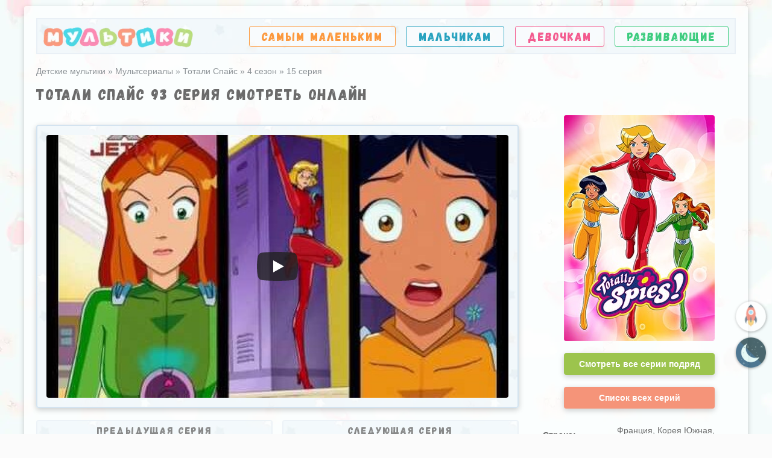

--- FILE ---
content_type: text/html; charset=utf-8
request_url: https://online-multiki.com/totali-spajs/4-sezon/15-seriya/
body_size: 11060
content:
<!DOCTYPE html>
<html lang="ru">
<head>
<meta http-equiv="Content-Type" content="text/html; charset=utf-8">
<title>Тотали Спайс 93 серия (4 сезон 15 серия) смотреть онлайн бесплатно</title>
<meta name="description" content="Смотрите онлайн мультсериал Тотали Спайс 93 серия (4 сезон 15 серия) на Online-Multiki.com! Серия «Привет победа и успех!» доступна бесплатно в хорошем качестве на русском языке.">
<meta property="og:site_name" content="Онлайн мультфильмы для детей — смотреть детские мультики">
<meta property="og:type" content="article">
<meta property="og:title" content="Тотали Спайс 93 серия (4 сезон 15 серия) смотреть онлайн бесплатно">
<meta property="og:description" content="Смотрите онлайн мультсериал Тотали Спайс 93 серия (4 сезон 15 серия) на Online-Multiki.com! Серия «Привет победа и успех!» доступна бесплатно в хорошем качестве на русском языке.">
<meta property="og:image" content="https://online-multiki.com/uploads/images/series/m/10190-privet-pobeda-i-uspeh.jpg">
<meta property="og:url" content="https://online-multiki.com/totali-spajs/4-sezon/15-seriya/">

<meta name="viewport" content="initial-scale=1.0, width=device-width">
<link rel="icon" href="/favicon.ico" type="image/x-icon">
<link rel="preload" as="font" href="/templates/fonts/Gagalin.woff2" crossorigin>
<style>@font-face{font-family:Gagalin;src:url(/templates/fonts/Gagalin.woff2);font-display:swap}main{display:block}a:active,a:hover{outline-width:0}b,strong{font-weight:bolder}button,input,select,textarea{font-family:inherit;font-size:100%;margin:0}button,input{overflow:visible}button,select{text-transform:none}textarea{overflow:auto;max-width:100%;min-height:100px;min-width:100%}[type="search"]{-webkit-appearance:textfield;outline-offset:-2px}[type="search"]::-webkit-search-decoration{-webkit-appearance:none}*{-webkit-box-sizing:border-box;-moz-box-sizing:border-box;box-sizing:border-box;outline:none}html{font-family:Tahoma,Verdana,Arial,Helvetica,sans-serif;font-size:14px;line-height:normal;height:100%;margin:0;padding:0;color:#6a6a6a;-webkit-text-size-adjust:100%;-ms-text-size-adjust:100%;z-index:10}
body {margin:0;padding:0px;height:100%;background:#fbfbfb url(/templates/images/bg2.webp);background-attachment: fixed;z-index:10}
ul,ol{list-style:none;margin:0;padding:0}h1,h2,h3,h4,h5,.h2{padding:0;margin:0;font-family:Gagalin,Arial,Verdana;letter-spacing:2px;font-weight:400;margin-bottom:20px}h1{font-size:25px}h2,.h2{font-size:20px}a{color:#6a6a6a;text-decoration:none;background-color:transparent;transition:.3s all}img{max-width:100%;max-height:100%;border-style:none;display:block;object-fit: cover}table{border-collapse:collapse}p{margin:0 0 15px 0}input,textarea{display:block;width:100%;line-height:20px;padding:10px 15px;background-color:rgba(255,255,255,.75);border-radius:4px;-webkit-appearance:none;border:1px solid #d6e2ed;margin-bottom:10px}pre{font-family: inherit;margin-left: 15px}.clr:after{content:"";display:table;clear:both}.b{border:2px solid #e9f0f6}.br{border-radius:4px;overflow:hidden}.bs{-webkit-box-shadow:0 3px 10px rgba(0,0,0,.2);-moz-box-shadow:0 3px 10px rgba(0,0,0,.2);box-shadow:0 3px 10px rgba(0,0,0,.2)}.tr{-webkit-transition:all .3s ease-in-out;-moz-transition:all .3s ease-in-out;-o-transition:all .3s ease-in-out;-ms-transition:all .3s ease-in-out;transition:all .3s ease-in-out;cursor:pointer}.fg{font-family:Gagalin,Arial,Verdana;letter-spacing:2px}.c-b{color:#27a2bf}.c-o{color:#fc983c}.c-g{color:#3dcc7f}.c-p{color:#f35a8e}.b-b{border:1px solid #27a2bf}.b-o{border:1px solid #fc983c}.b-g{border:1px solid #3dcc7f}.b-p{border:1px solid #f35a8e}.bg-cover{position:relative}.bg-cover *{z-index:100;position:relative}
.bg-cover:after{content:'';display:block;width:100%;height:100%;position:absolute;top:0;left:0;background:url(/templates/images/bg.webp);z-index:10;opacity: 0.5;}
.fx-r{display:-ms-flexbox;display:-webkit-flex;display:flex;-ms-flex-pack:justify;-webkit-justify-content:space-between;justify-content:space-between}.fx-w{-ms-flex-wrap:wrap;-webkit-flex-wrap:wrap;flex-wrap:wrap}.fx-c{-ms-flex-pack:center;-webkit-justify-content:center;justify-content:center}.fx-m{-ms-flex-align:center;-webkit-align-items:center;align-items:center}.fx-u{-ms-flex-pack:unset;-webkit-justify-content:unset;justify-content:unset}.wrapper{min-width:310px;max-width:1200px;margin:10px auto;padding:20px;background:rgba(255,255,255,.7)}footer{padding:10px 20px;margin-top:20px}footer>*{margin:10px 0}.content{min-height:calc(100% - 250px)}header{margin-bottom:20px}header .header-block{height:60px;padding:0 10px}.logo-holder{height:40px;opacity:.8}.logo-holder:hover{opacity:1}.logo-holder img{width:auto}nav{width:70%}nav a{display:block;font-size:19px;background:rgba(255,255,255,.5);padding:5px 20px;transition: transform 0.3s!important}nav a:hover{transform:scale(1.05)}.l-block{width:800px}.r-block{width:320px}.ns{width:100%;margin-bottom:15px;opacity:.9}.ns>div{padding:5px 5px 5px 20px;width:calc(100% - 100px)}.ns img{opacity:.8;min-width:100px;max-width:100px;height:56px}.ns .title{margin-bottom:5px;white-space:nowrap;text-overflow:ellipsis;overflow:hidden}.ns .series span{font-size:15px}.ns:hover{opacity:1;transform:scale(1.05)}.ns:hover img{opacity:1}.text-block{line-height:22px;font-size:15px;text-align:justify;margin-bottom:20px}.text-block p:last-child{margin-bottom:0}.text-block p{text-indent: 15px}.text-block a{color:#27a2bf;font-weight:bold;text-decoration:underline}.text-block h1,.text-block h2,.text-block h3{text-align:left;}.text-block ul{list-style: disc;margin: 0px 0px 15px 30px}.breadcrumbs{margin-bottom:15px}.breadcrumbs,.breadcrumbs a{color:#8e9498}.phone{padding:10px;background:#f4f9fb;font-size:14px}.phone:before{content:"";display:inline-block;width:32px;height:32px;margin:5px 5px 5px 0;background:url(/templates/images/smartphone.png) no-repeat;float:left}.sm{display:none;background:linear-gradient(to bottom,#b8dc80 0,#84b03e 100%);background-color:#84b03e;color:#fff;position:relative;font-size:16px;margin-left:10px;padding:10px 20px 10px 40px}.sm:before,.sm:after,.sm span{content:"";display:block;position:absolute;width:15px;height:3px;background:#fff;left:16px;top:14px}.sm span{top:19px}.sm:after{top:24px}.side-panel{width:280px;height:100%;overflow-x:hidden;overflow-y:auto;background-color:rgba(255,255,255,.95);padding:0 0;z-index:999;position:fixed;left:-280px;top:0;padding:10px}.side-panel.active{left:0}.close-overlay{width:100%;height:100%;display:none;background-color:#000;position:fixed;left:0;top:0;opacity:.4;z-index:998}.close-overlay.active{display:block}.side-panel .logo-holder{background:rgba(255,255,255,.65);height:auto;display:block;margin:-10px;padding:15px}.side-panel nav{display:block;width:100%;margin-top:10px}.side-panel nav li{width:100%;margin-top:10px}.side-panel nav li a{font-size:19px;padding:7px 20px}@media screen and (max-width:1220px){.wrapper{max-width:1100px}.logo-holder{height:35px}nav{width:72%}nav a{font-size:17px;padding:5px 11px;}.l-block{width:calc(100% - 325px)}.r-block{width:300px}}@media screen and (max-width:950px){.wrapper{max-width:768px;padding:15px}nav{display:none}.l-block,.r-block{width:100%}.swap .r-block{-ms-flex-order:-1;-webkit-order:-1;order:-1}.sm{display:block}}@media screen and (max-width:760px){.wrapper{max-width:640px}}@media screen and (max-width:590px){.wrapper{max-width:480px;padding:10px}}@media screen and (max-width: 380px) {.logo-holder img{width:175px;height:27px;margin: 4px auto 0 auto}}.counter{margin-left:10px;}

.collections{padding:10px 20px;font-size:16px;margin-bottom:30px}.collections .age div:nth-child(1){margin:15px 0}.collections .age div:nth-child(2){margin:0 -3px}.collections .age a{padding:5px 5px 5px 6px;color:#6e6e6e;text-align:center;font-size:12px;border-radius:10px;background:#fff;width:15%;transition:.15s all}.collections .age a:hover{transform:scale(1.1)}.collections .age a span{display:block;font-size:20px}.collections>a{display:block;padding:20px 10px 20px 45px;border-bottom:1px dashed #a5a5a5;position:relative;white-space:nowrap}.collections>a svg{width:35px;height:35px;position:absolute;left:0;top:12px}.collections>a.mashinki{color:#27a2bf}.collections>a.princess{color:#f35a8e}.collections>a.princess svg{width:40px;height:40px;top:10px;left:-3px}.collections>a.robotov svg{width:33px;left:2px}.collections>a:hover{transform:scale(1.04)}.collections div.all{text-align:center;margin:25px 0 10px 0}.collections div.all a{border-bottom:1px dashed #3dcc7f;padding-bottom:3px;font-size:14px;color:#3dcc7f}.collections div.all a:after{content:"\2192";display:inline-block;margin:0 0 0 3px}

#gotop,#switchtheme {position: fixed;width: 50px;height: 50px;line-height: 46px;right: 10px;cursor: pointer;font-size: 20px;z-index: 9998;opacity: 0.7;color: #939393;border-radius: 50%;text-align: center;box-shadow: 0 1px 4px rgba(0,0,0,.5);transition:0.3s all;}
#gotop {bottom: 170px;background: #fff url(/templates/images/rocket.png) no-repeat;background-size: 60%;background-position: center;transform: rotate(-45deg);border: 1px solid transparent;}
#switchtheme {bottom:110px;}
.light-theme,.dark-theme{background-size: 100%!important;display:block;width: 100%;height: 100%;}
#switchtheme:hover,#gotop:hover{opacity:1}
.dark-theme{background: url(/templates/images/moon.png)}
.light-theme{background: url(/templates/images/sun.png)}
.switch-theme .light-theme,.switch-theme.dark .dark-theme {display: none}
.switch-theme.dark .light-theme {display: block}
.rk{display:none;position:fixed;bottom:0px;width:320px;left:calc(50% - 160px);z-index: 1000;}
.rk-close{display:block;position:absolute;top:0px;right:3px;width:25px;height:25px;text-align:center;line-height:22px;background: #000;z-index: 1100;font-size: 20px;border-radius: 5px;background:url(/templates/images/close.png);background-size:100%;cursor:pointer}
.rk-block{position:relative;}.tabs-nav{margin-bottom:10px}.tabs-nav div{font-size:16px;padding:10px 17px;cursor:pointer;display:inline-block;margin:0 10px 10px 0;height:41px}.tabs-nav div:last-child{margin-right:0px}.tabs-nav div:hover{transform:scale(1.05)}.charasters{margin-bottom:20px}.ch-t *{-webkit-touch-callout:none;-webkit-user-select:none;-khtml-user-select:none;-moz-user-select:none;-ms-user-select:none;user-select:none}.slide{width:80px;height:80px;background:url(/templates/images/bg.jpg);border-radius:100px;border:2px solid #d6e2ed;cursor:pointer;position:relative;margin:0 10px;filter:grayscale(75%);-webkit-tap-highlight-color:transparent}.slide:first-child{margin-left:0}.slide:last-child{margin-right:0}.slide.active:after{content:"";position:absolute;left:30px;bottom:-19px;border:10px solid transparent;border-bottom:10px solid #c7daec}.slide img{position:absolute;bottom:0;max-height:unset;max-width:unset;width:auto;left:50%;transform:translate(-50%,0)}.slide.active,.slide:hover{filter:grayscale(0);-webkit-box-shadow:0 0 10px rgba(0,0,0,.2);-moz-box-shadow:0 0 10px rgba(0,0,0,.2);box-shadow:0 0 10px rgba(0,0,0,.2)}.slide.hide{display:none}.slide:focus,.slide:active{outline:none!important}.slide::-moz-focus-inner{border:0!important}.ch-tt{padding:15px 20px;margin-top:15px;border:2px solid #d6e2ed;display:none}.ch-tt h3{border-bottom:1px dashed #d5dfe8;padding-bottom:10px;margin-bottom:10px}.ch-tt img{float:left;margin:0 20px 10px 0}.ch-tt.active{display:block}.arrow{width:50px}.arrow span{width:50px;background:#c3d6e7;height:50px;border-radius:100%;position:relative;cursor:pointer}.arrow span:before,.arrow span:after{content:"";display:block;position:absolute;width:20px;height:5px;background:#fff;transform:rotate(-45deg);top:17px;left:14px}.arrow span:after{transform:rotate(45deg);top:28px}.arrow.next{transform:rotate(180deg)}.arrow.disable span{background:#ecf3f9;cursor:default}#description .show-more{margin-left:10px;color:#27a2bf;font-weight:700;cursor:pointer;font-size:14px;transition:0.3s all}#description .show-more:hover{color: #184e63;}.text-share{text-align:center;background:#e9f2f7;border:1px solid #aec2d4;padding:20px;margin-bottom:20px;padding-left:100px;overflow:visible!important}.text-share .like{position:absolute;width:97px;height:100%;overflow:hidden;bottom:0;left:0;opacity:.9}.text-share .like img{width:97px;height:194px;max-height:unset;position:absolute;bottom:0}.text-share .ya-share2{margin-bottom:10px;z-index:1000;min-height:50px}.text-share .ya-share2__list.ya-share2__list_direction_horizontal>.ya-share2__item{margin:2px 10px 0 0}.rel{margin:40px 0 30px 0}.watch-online{padding:20px;margin-bottom:30px;line-height:22px;padding-left:100px;font-size:15px}.watch-online h3{margin-bottom:5px;}.watch-online img{width:60px;height:60px;position:absolute;left:20px;top:20px}.watch-online p{text-indent:0;margin-bottom:5px}.more-text{display:none}.ct-i .coll-list a{border-bottom: 1px dashed #27a2bf;margin: 3px 0px;display: inline-block;color: #27a2bf}.coll-list a:hover{border-bottom: 1px dashed #184e63;color: #184e63}@media screen and (max-width:950px){.watch-online{padding-left:20px}.watch-online h3{margin-bottom:10px}.watch-online img{position:relative;float:left;left:unset;top:unset;margin:0 10px 5px 0}.tabs-nav div{margin-right:5px;}}@media screen and (max-width:470px){.tabs-nav div{width:100%;text-align:center}.text-share{padding-left:20px}.text-share .like{width:55px;bottom:unset;top:0}.text-share .like img{width:55px;height:110px;bottom:unset;top:0}.text-share .ya-share2{padding-left:40px}.text-share .ya-share2__list.ya-share2__list_direction_horizontal>.ya-share2__item{margin:2px 7px 3px 0}.text-share .ya-share2__container_mobile.ya-share2__container_size_l .ya-share2__icon{height:45px!important;width:45px!important}}.ct-i{margin-bottom:20px}.ct-i a{border-bottom:1px dashed #6a6a6a}.ct-i img{width:250px;margin:0 auto}.ct-i:not(.vertical) table{width:calc(100% - 280px);margin-left:30px}.ct-i td{padding:13px 8px;border-bottom:1px dashed #dadada}.ct-i tr td:first-child{padding-left:0;font-weight:700;white-space:nowrap}.ct-i tr td:last-child{width:100%}.ct-i.vertical table{width:100%;margin-top:15px}.ct-i.s-i img{width:300px}.ct-i.s-i table{width:calc(100% - 330px)}.ct-i.s-i tr td:first-child{padding-right:30px}.ct-i.season div:first-child{position:relative;overflow:hidden}.ct-i.season .s-num{position:absolute;left:-48px;top:-10px;background:rgba(39,162,191,.8);color:#fff;padding:10px;transform:rotate(-45deg);text-align:center;font-size:18px;min-width:150px;max-width:150px}.ct-i .s-num span{display:block;font-size:27px}.ct-i .all-s{background:#9cc44d;color:#fff;padding:10px;margin-top:20px;font-weight:700;display:inline-block;text-align:center;border-bottom:none;width:100%}.ct-i .pb{width:250px;margin:0 auto;position:relative}.ct-i .all-s.red{background:#f59479}.ct-i .all-s:hover{background:#88ad3d}.ct-i .all-s.red:hover{background:#df7d62}@media screen and (max-width:1220px){.ct-i tr:first-child td{padding-top:0}.ct-i.s-i img{width:250px}.ct-i.s-i table{width:calc(100% - 270px);margin:0 0 0 20px}.ct-i.s-i tr td:first-child{padding-right:15px}}@media screen and (max-width:950px){.ct-i.vertical table{width:calc(100% - 280px);margin:0 0 0 30px}.ct-i.vertical>div:first-child{width:auto}}@media screen and (max-width:760px){.ct-i.vertical table,.ct-i:not(.vertical) table{width:calc(100% - 270px);margin:0 0 0 20px}.ct-i td{padding:10px 8px;border-bottom:1px dashed #dadada}}@media screen and (min-width:591px) and (max-width:950px){.ct-i .pb .fx-r.fx-w.fx-c{position:absolute;bottom:0;width:100%;padding:10px}}@media screen and (max-width:590px){.ct-i.vertical table,.l-block .ct-i table{width:100%;margin:15px 0 0 0}.ct-i.vertical>div:first-child{width:100%}.ct-i.s-i img{width:300px}}.player{margin-bottom:20px;padding:15px;border:2px solid #d3e3f0;height:470px}.player .youtube{width:calc(100% - 360px)}.youtube iframe{width:100%;height:100%;display:block}.player .series{width:360px;padding-left:20px;max-height:435px;overflow:auto}.series ul{padding-right:5px}.series li{padding:10px;margin-bottom:5px;background:rgba(255,255,255,.5);border:2px solid #d5e3f0;cursor:pointer}.series li.active,.series li:hover{background:rgba(255,255,255,.9);border-color:#aec2d4}.series li .img{max-width:100px;min-width:100px;opacity:.8;line-height:0}.series li.active .img,.series li:hover .img{opacity:1}.series li .inb{width:100%;margin-left:15px}.series .name{margin-bottom:6px;font-weight:700;display:-webkit-box;-webkit-box-orient:vertical;overflow:hidden;text-overflow:ellipsis;white-space:normal;-webkit-line-clamp:2;font-size:14px;line-height:17px}.player .series::-webkit-scrollbar{-webkit-appearance:none;width:9px}.player .series::-webkit-scrollbar-thumb{border-radius:4px;border:1px solid rgba(255,255,255,.2);background-color:rgba(0,0,0,.26);min-height:40px}#player-iframe{height:100%;background-size:cover!important;cursor:pointer;background-position:center!important}#player-iframe>div{width:68px;height:48px;-moz-transition:opacity .25s cubic-bezier(0,0,.2,1);-webkit-transition:opacity .25s cubic-bezier(0,0,.2,1);transition:opacity .25s cubic-bezier(0,0,.2,1)}.ytp-large-play-button-bg{-moz-transition:fill .1s cubic-bezier(.4,0,1,1),fill-opacity .1s cubic-bezier(.4,0,1,1);-webkit-transition:fill .1s cubic-bezier(.4,0,1,1),fill-opacity .1s cubic-bezier(.4,0,1,1);transition:fill .1s cubic-bezier(.4,0,1,1),fill-opacity .1s cubic-bezier(.4,0,1,1);fill:#212121}#player-iframe:hover .ytp-large-play-button-bg{-moz-transition:fill .1s cubic-bezier(0,0,.2,1),fill-opacity .1s cubic-bezier(0,0,.2,1);-webkit-transition:fill .1s cubic-bezier(0,0,.2,1),fill-opacity .1s cubic-bezier(0,0,.2,1);transition:fill .1s cubic-bezier(0,0,.2,1),fill-opacity .1s cubic-bezier(0,0,.2,1);fill:red;fill-opacity:1}#yan{position:absolute!important;top:calc(50% - 150px)}.skip{position:absolute!important;top:calc(50% - 44px);line-height:40px;left:calc(50% - 80px);background:#cb4c62;z-index:110;color:#fff;border-radius:5px;width:160px;text-align:center;opacity:.98;border:2px solid #fff;cursor:pointer}.skip:hover{opacity:1}.one.player{height:auto;}.f-youtube{height:0;padding-bottom:56.2%;position:relative}.f-youtube iframe{width:100%;height:100%;position:absolute}@media screen and (max-width:1220px){.player{height:335px}.player .youtube{height:300px}.player .series{max-height:300px}}@media screen and (max-width:950px){.player{height:235px}.player .youtube{height:200px}.player .series{max-height:200px}}@media screen and (max-width:760px){.player{height:525px}.player .youtube{width:100%;margin-bottom:10px;height:290px}.player .series{max-height:190px;padding:0;width:100%}}@media screen and (max-width:590px){.player{height:465px}.player .youtube{height:230px}}@media screen and (max-width:470px){.player{height:395px}.player .youtube{height:160px}}.ct-i.series td{padding:8px}.pn-ser{margin-bottom:20px}.pn-ser .title{margin-bottom:15px;text-align:center;font-size:16px}.pn-ser a,.pn-ser>div{width:49%;padding:5px 10px;opacity:.8}.pn-ser a:hover{opacity:1;transform:scale(1.05)}.pn-ser .inf{width:calc(100% - 160px);padding:0 15px}.pn-ser img{min-width:100px;max-width:100px}.pn-ser .na{margin-bottom:6px;font-weight:700;display:block;display:-webkit-box;-webkit-box-orient:vertical;overflow:hidden;text-overflow:ellipsis;white-space:normal;-webkit-line-clamp:2;font-size:14px;line-height:17px}.series-page .player .series{display:none}.series-page .player .youtube{width:100%}@media screen and (max-width: 1220px){.series-page .player .youtube{height: 350px;}.series-page .player {height: 385px;}}@media screen and (max-width: 950px){.series-page .player{height:430px}.series-page .player .youtube{height:400px}}@media screen and (max-width:760px){.pn-ser .inf{padding:0 0 0 15px;width:calc(100% - 100px)}.pn-ser .pr,.pn-ser .nt{display:none}.series-page .player{height:325px}.series-page .player .youtube{height: 290px}}@media screen and (min-width: 591px) and (max-width: 950px){}@media screen and (max-width:590px){.pn-ser .inf{padding:0;text-align:center;margin:10px 0;width:100%}.pn-ser .pr,.pn-ser .nt{display:block}}.pn-ser .pr,.pn-ser .nt{min-width: 60px;max-width: 60px;height:56px;background-position: center!important;background:url(/templates/images/ap.webp) no-repeat;}.pn-ser .nt{background:url(/templates/images/an.webp) no-repeat;}@media screen and (max-width: 470px) {}.add-comments{border:2px solid #d6e2ed;padding:15px 20px;background:#f3f8fa;margin-bottom:20px}.add-comments #comments{margin:15px 0}.add-comments #name{width:50%}.add-comments .submit{font-size:15px;width:auto;background:#1f8093;color:#fff;margin-bottom:0;border:none}.add-comments .submit:hover{background:rgba(23,95,109,.95)}.add-comments label{font-size:15px;margin-bottom:10px;display:block}#com-m span{display:block;margin-bottom:10px;font-weight:700;font-size:13px}.comment{margin-bottom:20px}.com-l{font-family:HelveticaNeue-Light,Helvetica Neue Light,Helvetica Neue,Helvetica,Arial,Lucida Grande,sans-serif;font-weight:400;font-size:30px;min-width:50px;max-width:50px;height:50px;line-height:50px;color:#fff;text-align:center;margin-right:10px;border-radius:100%}.com-b{border:2px solid #d6e2ed;padding:15px 20px;width:100%}.com-b.bg-cover:after{opacity:.3}.com-n span{font-weight:700;margin-left:10px;color:#6a6a6a}.com-n,.com-d{color:#a2a2a2}.com-t{border-top:1px dashed #d5dfe8;padding-top:10px;margin-top:10px;width:100%;font-size:14px}@media screen and (max-width:760px){.com-l{font-size:20px;min-width:30px;max-width:30px;height:30px;line-height:30px}.com-t{text-align:left}.add-comments #name{width:100%}}</style>

<!-- Global site tag (gtag.js) - Google Analytics -->
<script async src="https://www.googletagmanager.com/gtag/js?id=G-ZX5707NVPV"></script>
<script>
  window.dataLayer = window.dataLayer || [];
  function gtag(){dataLayer.push(arguments);}
  gtag('js', new Date());

  gtag('config', 'G-ZX5707NVPV');
</script>
<script src="https://cdn.adfinity.pro/code/online-multiki.com/adfinity.js" charset="utf-8" async></script>
</head>
<body>
	<div class="wrapper bs br">
		<header>
			<div class="header-block bg-cover fx-r fx-m b">
				<a class="logo-holder" href="/" aria-label="Главная"><img src="/templates/images/logo.webp" alt="Детские мультики" width="249" height="40"></a>
				<div class="sm br"><span></span>Меню</div>
				<nav>
					<ul class="fx-r fx-w fg">
						<li><a class="c-o b-o br tr" href="/multiki-dlya-samyh-malenkih/" title="Мультфильмы для самых маленьких">Самым маленьким</a></li>
						<li><a class="c-b b-b br tr" href="/multiki-dlya-malchikov/" title="Мультфильмы для мальчиков">Мальчикам</a></li>
						<li><a class="c-p b-p br tr" href="/multiki-dlya-devochek/" title="Мультфильмы для девочек">Девочкам</a></li>
						<li><a class="c-g b-g br tr" href="/razvivayushhie-multiki/" title="Развивающие мультики">Развивающие</a></li>
					</ul>
				</nav>
			</div>
		</header>
		<div class="content">
			<div class="breadcrumbs" itemscope itemtype="https://schema.org/BreadcrumbList"><span itemprop="itemListElement" itemscope itemtype="https://schema.org/ListItem">
	<meta itemprop="position" content="1">
	<a href="/" itemprop="item">
		<span itemprop="name">Детские мультики</span>
	</a>
</span> » <span itemprop="itemListElement" itemscope itemtype="https://schema.org/ListItem">
	<meta itemprop="position" content="2">
	<a href="/multserialy/" itemprop="item">
		<span itemprop="name">Мультсериалы</span>
	</a>
</span> » <span itemprop="itemListElement" itemscope itemtype="https://schema.org/ListItem">
	<meta itemprop="position" content="3">
	<a href="/totali-spajs/" itemprop="item">
		<span itemprop="name">Тотали Спайс</span>
	</a>
</span> » <span itemprop="itemListElement" itemscope itemtype="https://schema.org/ListItem">
	<meta itemprop="position" content="4">
	<a href="/totali-spajs/4-sezon/" itemprop="item">
		<span itemprop="name">4 сезон</span>
	</a>
</span> » <span>15 серия</span></div>
			<article class="series-page" itemscope itemtype="https://schema.org/Movie">
	<meta itemprop="isFamilyFriendly" content="true">
	<meta itemprop="inLanguage" content="ru">
	<meta itemprop="dateCreated" content="2017-04-29">
	<meta itemprop="thumbnailUrl" content="/uploads/images/series/m/10190-privet-pobeda-i-uspeh.jpg">
	<meta itemprop="duration" content="PT21M39S">
	
	<h1 itemprop="name">Тотали Спайс 93 серия смотреть онлайн</h1>

	<div class="fx-r fx-w swap">
		<div class="l-block">
			
			<div class='adfinity_block_001'></div><br>
			<div class="player fx-r fx-w bg-cover br bs b" id="player" data-id="135" data-num="93"></div>
					
			<div class="pn-ser fx-r">
			<a href="/totali-spajs/4-sezon/14-seriya/" class="bg-cover b br">
						<div class="title fg">Предыдущая серия</div>
						<div class="fx-r fx-w fx-c">
							<div><img class="lazy br" src="/templates/images/placeholder-series.webp" data-src="/uploads/images/series/s/10189-djavolskaja-naslednica.jpg" alt="Тотали Спайс 92 серия" width="100" height="56"></div>
							<div class="inf">
								<div class="na">92. Дьявольская наследница</div>
								<div>4 сезон 14 серия</div>
							</div>
							<div class="pr"></div>
						</div>
					</a><a href="/totali-spajs/4-sezon/16-seriya/" class="bg-cover b br">
						<div class="title fg">Следующая серия</div>
						<div class="fx-r fx-w fx-c">
							<div class="nt"></div>
							<div class="inf">
								<div class="na">94. Дьявольский мороженщик</div>
								<div>4 сезон 16 серия</div>
							</div>
							<div><img class="lazy br" src="/templates/images/placeholder-series.webp" data-src="/uploads/images/series/s/10191-djavolskij-morozhenschik.jpg" alt="Тотали Спайс 94 серия" width="100" height="56"></div>
						</div>
					</a>				
			</div>
			
			<h2>4 сезон 15 серия «Привет победа и успех!»</h2>
			<div class="ct-i fx-r fx-w fx-c s-i series">
				<div itemprop="image" itemscope itemtype="https://schema.org/ImageObject">
					<img class="lazy br" src="/templates/images/placeholder-series.webp" data-src="/uploads/images/series/m/10190-privet-pobeda-i-uspeh.jpg" alt="Тотали Спайс 93 серия" width="300" height="168">
					<meta itemprop="contentUrl url" content="/uploads/images/series/m/10190-privet-pobeda-i-uspeh.jpg">
					<meta itemprop="width" content="300">
					<meta itemprop="height" content="168">
				</div>
				<table>
					<tbody>
						<tr><td>Название:</td><td>Привет победа и успех!</td></tr>
						<tr><td>Сезон:</td><td><a href="/totali-spajs/4-sezon/">4 сезон</a></td></tr>
						<tr><td>Серия:</td><td>15 серия</td></tr>
						<tr><td>Общий номер:</td><td>93 серия</td></tr>
						<tr><td>Длительность:</td><td> 21 минута 39 секунд</td></tr>
						<tr><td>Дата выхода:</td><td>29 апреля 2017</td></tr>

					</tbody>
				</table>
			</div>
			<div class="text-block" itemprop="description">
				<p></p>
				<p class="phone b br">Смотреть онлайн Тотали Спайс 15 серию "Привет победа и успех!" 4 сезона бесплатно. Продолжительность эпизода мультфильма 21 минута 39 секунд. 15 серию можно посмотреть в хорошем качестве на любой операционной системе, будь то Андроид (Android) или IOS (iPad и iPhone).</p>
			</div>
			
			<span itemscope itemtype="https://schema.org/VideoObject" itemprop="video">
				<link itemprop="url" href="https://online-multiki.com/totali-spajs/4-sezon/15-seriya/">
				<meta itemprop="name" content="Тотали Спайс 93 серия">
				<meta itemprop="description" content="Смотрите онлайн мультсериал Тотали Спайс 93 серия (4 сезон 15 серия) на Online-Multiki.com! Серия «Привет победа и успех!» доступна бесплатно в хорошем качестве на русском языке.">
				<meta itemprop="isFamilyFriendly" content="true">
				<meta itemprop="duration" content="PT21M39S">
				<meta itemprop="uploadDate" content="2023-01-04 19:04:48">
				<meta itemprop="thumbnailUrl" content="/uploads/images/series/m/10190-privet-pobeda-i-uspeh.jpg">
				<meta itemprop="thumbnail" content="Тотали Спайс 93 серия">
				<meta itemprop="embedURL" content="https://www.youtube.com/embed/OSNxRWaREjg">
			</span>
			
			<div class="comments" id="comments">
	<div class="c-p h2">Комментарии к серии</div>
	<div class="add-comments bg-cover br bs">
		<form method="post" name="comments-block" id="comments-form">
			<label for="name">Ваше имя:</label>
			<input type="text" maxlength="35" name="name" id="name" required>
			<label for="text">Ваш комментарий:</label>
			<textarea name="comments" id="text" required></textarea>
			<input type="hidden" name="id" value="135">
			<input type="hidden" name="type" value="series">
			<input type="hidden" name="season" value="4">
<input type="hidden" name="series" value="15">
			<div id="com-m"></div>
			<input class="submit tr" type="submit" name="submit" value="Отправить комментарий">
		
		</form>
	</div>
</div>
			
		</div>
		<div class="r-block">
			<div class="ct-i fx-r fx-w fx-c vertical">
				<div>
					<div class="pb">
						<img class="lazy br" src="/templates/images/placeholder-poster.webp" data-src="/uploads/images/posters/totali-spajs.jpg" alt="Тотали Спайс" width="250" height="375">
						<div class="fx-r fx-w fx-c">
							<a class="tr br bs all-s" href="/totali-spajs/">Смотреть все серии подряд</a>
							<a class="tr br bs all-s red" href="/totali-spajs/data-vihoda-seriy/">Список всех серий</a>
						</div>
					</div>
				</div>
				<table>
					<tbody>
						<tr><td>Страна:</td><td>Франция, Корея Южная, США, Канада</td></tr>
						<tr><td>Премьера:</td><td>3 ноября 2001</td></tr>
						<tr><td>Возраст:</td><td>6+</td></tr>
						<tr><td>Длительность:</td><td>22 минуты</td></tr>
						<tr><td>Жанр:</td><td>боевик, комедия, детектив</td></tr>
						<tr><td>Режиссер:</td><td><span itemprop="director">Стефан Берри</span>, <span itemprop="director"> Паскаль Жардин</span>, <span itemprop="director"> Джон Стокер</span></td></tr>
						<tr><td>Сценарий:</td><td>Мишель Ламоро, Робер Ламоро, Дэвид Мишель</td></tr>
						<tr><td>Озвучка:</td><td>Ирина Савина, Дарья Фролова, Татьяна Весёлкина, Елена Ивасишина, Денис Беспалый</td></tr>
					</tbody>
				</table>
			</div>

		</div>
	</div>
	

					
</article>
		</div>
		<footer class="fx-r fx-w fx-m bg-cover b">
			<div class="copy">
				<div>Copyrights © online-multiki.com</div>
				<div>Все плееры взяты с официальных каналов.</div>
			</div>
			<div class="fx-r fx-m">
			<a rel="nofollow" href="/feedback/">Написать нам</a>
			
<!-- Yandex.Metrika counter --> <script> (function(m,e,t,r,i,k,a){m[i]=m[i]||function(){(m[i].a=m[i].a||[]).push(arguments)}; m[i].l=1*new Date(); for (var j = 0; j < document.scripts.length; j++) {if (document.scripts[j].src === r) { return; }} k=e.createElement(t),a=e.getElementsByTagName(t)[0],k.async=1,k.src=r,a.parentNode.insertBefore(k,a)}) (window, document, "script", "https://cdn.jsdelivr.net/npm/yandex-metrica-watch/tag.js", "ym"); ym(76349533, "init", { clickmap:true, trackLinks:true, accurateTrackBounce:true }); </script> <noscript><div><img src="https://mc.yandex.ru/watch/76349533" style="position:absolute; left:-9999px;" alt=""></div></noscript> <!-- /Yandex.Metrika counter -->

			</div>
		</footer>
	</div>
<script>document.body.insertAdjacentHTML("beforeend",'<div class="close-overlay tr"></div><div class="side-panel bg-cover tr"></div>');var t,panel=document.querySelector(".side-panel"),overlay=document.querySelector(".close-overlay");function lazyload(){var e=[].slice.call(document.querySelectorAll(".lazy"));if("IntersectionObserver"in window){let t=new IntersectionObserver(function(e,o){e.forEach(function(e){if(e.isIntersecting){let o=e.target;o.src=o.dataset.src,o.classList.remove("lazy"),t.unobserve(o)}})});e.forEach(function(e){t.observe(e)})}}function scrolltop(){var e=Math.max(document.body.scrollTop,document.documentElement.scrollTop);return e>0?(window.scrollTo(0,Math.floor(e/1.5)),t=setTimeout("scrolltop()",30)):clearTimeout(t),!1}panel.appendChild(document.querySelector(".logo-holder").cloneNode(!0)),panel.appendChild(document.querySelector("nav").cloneNode(!0)),document.querySelector(".sm").onclick=function(){panel.classList.toggle("active"),overlay.classList.toggle("active")},document.querySelector(".close-overlay").onclick=function(){panel.classList.toggle("active"),overlay.classList.toggle("active")},document.addEventListener("DOMContentLoaded",function(){lazyload(),document.querySelectorAll(".switch-theme").forEach(function(e){e.addEventListener("click",function(e){e.target.classList.contains("dark-theme")?(document.querySelectorAll(".switch-theme").forEach(function(e){e.classList.add("dark")}),document.cookie="dark_theme=1; path=/; expires="+new Date(Date.now()+31536e7).toUTCString(),document.querySelector('link[href*="/dark.css"]')||document.querySelector("head").insertAdjacentHTML("beforeEnd",'<link href="/templates/css/min/dark.css" type="text/css" rel="stylesheet" />')):e.target.classList.contains("light-theme")&&(document.querySelectorAll(".switch-theme").forEach(function(e){e.classList.remove("dark")}),document.cookie="dark_theme=null; path=/; max-age=0",document.querySelector('link[href*="/dark.css"]')&&document.querySelector('link[href*="/dark.css"]').remove()),e.preventDefault()})}),document.cookie.match(new RegExp("(?:^|; )"+"dark_theme".replace(/([\.$?*|{}\(\)\[\]\\\/\+^])/g,"$1")+"=([^;]*)"))&&document.querySelector(".switch-theme .dark-theme").click()});document.addEventListener("DOMContentLoaded",function(){var e,t=document.getElementById("player"),a=t.dataset.id,n=t.dataset.num,r=t.dataset.s,i=t.dataset.view;if(void 0!==a){let o=new XMLHttpRequest;o.open("POST","/engine/ajax/player.php",!0),o.setRequestHeader("Content-type","application/x-www-form-urlencoded"),o.addEventListener("readystatechange",()=>{4===o.readyState&&200===o.status&&(t.innerHTML=o.responseText,lazyload(),document.getElementById("player-iframe").onclick=function(){d(document.querySelector(".ser.active").dataset.y)},document.querySelectorAll(".ser").forEach((e,t)=>{e.onclick=function(){d(e.dataset.y),document.querySelector(".ser.active").classList.remove("active"),e.classList.add("active"),c("smooth")}}),c("instant"),window.yaContextCb.push(()=>{Ya.Context.AdvManager.render({renderTo:"yandex_rtb_R-A-1950810-2",blockId:"R-A-1950810-2"})}))});var s="";void 0!==r&&(s+="&s="+r),void 0!==n&&(s+="&num="+n),void 0!==i&&(s+="&view="+i),o.send("id="+a+s)}function d(t){var n=1e5;if(null==document.querySelector("iframe#player-iframe")){var r=document.createElement("script");r.src="https://www.youtube.com/iframe_api";var i=document.getElementsByTagName("script")[0];i.parentNode.insertBefore(r,i),window.onYouTubeIframeAPIReady=function(){e=new YT.Player("player-iframe",{width:"100%",videoId:t,playerVars:{autoplay:0},events:{onReady:o,onStateChange:d,onError:s}})}}else e.pauseVideo(),e.loadVideoById(t);function o(t){e.playVideo(),window.setInterval(function(){if(n<=Math.ceil(e.getCurrentTime())){e.pauseVideo();var t=document.querySelector(".ser.active");t.classList.remove("active"),t.nextElementSibling.classList.add("active"),e.loadVideoById(t.nextElementSibling.dataset.y),c("smooth")}},1e3)}function s(t){var n,r,i,o;n=a,r=document.querySelector(".ser.active").dataset.y,i=document.querySelector(".ser.active .name").innerHTML,(o=new XMLHttpRequest).onreadystatechange=function(){this.readyState===XMLHttpRequest.DONE&&this.status},o.open("POST","/engine/ajax/sendError.php",!0),o.setRequestHeader("Content-type","application/x-www-form-urlencoded"),o.send("id="+n+"&y="+r+"&n="+i),setTimeout(()=>{var t=document.querySelector(".ser.active");t.classList.remove("active"),t.nextElementSibling.classList.add("active"),e.loadVideoById(t.nextElementSibling.dataset.y),c("smooth")},2e3)}function d(t){t.data==YT.PlayerState.PLAYING&&(n=e.getDuration()-1)}}function c(e){document.querySelector(".series").scrollTo({top:document.querySelector(".ser.active").offsetTop,behavior:e})}});document.addEventListener("DOMContentLoaded",function(){document.getElementById("comments-form").addEventListener("submit",function(e){e.preventDefault();var t=new XMLHttpRequest;t.onreadystatechange=function(){this.readyState===XMLHttpRequest.DONE&&200===this.status&&(-1==this.responseText.indexOf("ошибка")&&(document.getElementById("name").value="",document.getElementById("text").value=""),document.getElementById("com-m").innerHTML=this.responseText)},t.open("POST","/engine/ajax/comments.php",!0),t.setRequestHeader("Content-type","application/x-www-form-urlencoded");var n=Array.from(new FormData(this),e=>e.map(encodeURIComponent).join("=")).join("&");t.send(n)})});</script>
<div id="gotop" onclick="return scrolltop()"></div>
<div id="switchtheme" class="switch-theme"><span class="fa fa-moon-o dark-theme"></span><span class="fa fa-sun-o light-theme"></span></div>

<script defer src="https://static.cloudflareinsights.com/beacon.min.js/vcd15cbe7772f49c399c6a5babf22c1241717689176015" integrity="sha512-ZpsOmlRQV6y907TI0dKBHq9Md29nnaEIPlkf84rnaERnq6zvWvPUqr2ft8M1aS28oN72PdrCzSjY4U6VaAw1EQ==" data-cf-beacon='{"version":"2024.11.0","token":"05cb001b82054ecdbd2cbea1ae7babf8","r":1,"server_timing":{"name":{"cfCacheStatus":true,"cfEdge":true,"cfExtPri":true,"cfL4":true,"cfOrigin":true,"cfSpeedBrain":true},"location_startswith":null}}' crossorigin="anonymous"></script>
</body>
</html>